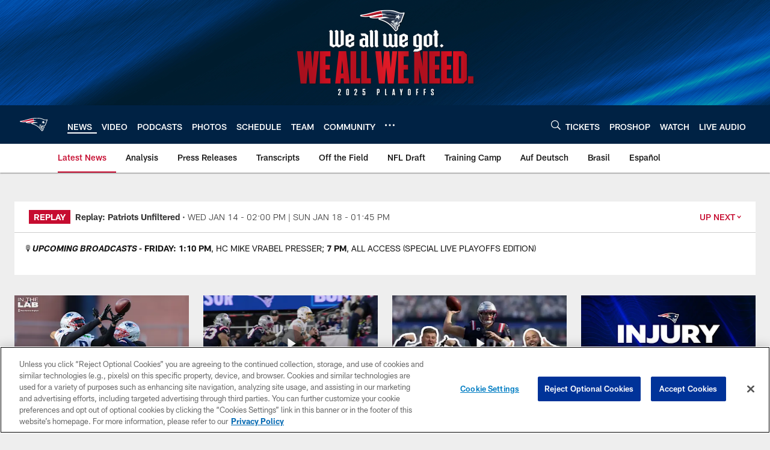

--- FILE ---
content_type: text/html; charset=utf-8
request_url: https://www.google.com/recaptcha/api2/aframe
body_size: 263
content:
<!DOCTYPE HTML><html><head><meta http-equiv="content-type" content="text/html; charset=UTF-8"></head><body><script nonce="A1ikQIlxFaCKt9e41ik4Sg">/** Anti-fraud and anti-abuse applications only. See google.com/recaptcha */ try{var clients={'sodar':'https://pagead2.googlesyndication.com/pagead/sodar?'};window.addEventListener("message",function(a){try{if(a.source===window.parent){var b=JSON.parse(a.data);var c=clients[b['id']];if(c){var d=document.createElement('img');d.src=c+b['params']+'&rc='+(localStorage.getItem("rc::a")?sessionStorage.getItem("rc::b"):"");window.document.body.appendChild(d);sessionStorage.setItem("rc::e",parseInt(sessionStorage.getItem("rc::e")||0)+1);localStorage.setItem("rc::h",'1768574817600');}}}catch(b){}});window.parent.postMessage("_grecaptcha_ready", "*");}catch(b){}</script></body></html>

--- FILE ---
content_type: text/javascript; charset=utf-8
request_url: https://auth-id.patriots.com/accounts.webSdkBootstrap?apiKey=4_vI0YL6NU8SZzUBxdCBCOSg&pageURL=https%3A%2F%2Fwww.patriots.com%2Fnews%2Fnitpicks-nitwits-the-ne-ny-rivalry-adds-another-chapter-another-hero-209716&sdk=js_latest&sdkBuild=18419&format=json
body_size: 418
content:
{
  "callId": "019bc745fbd6702a9047e92bd0b97508",
  "errorCode": 0,
  "apiVersion": 2,
  "statusCode": 200,
  "statusReason": "OK",
  "time": "2026-01-16T14:46:51.104Z",
  "hasGmid": "ver4"
}